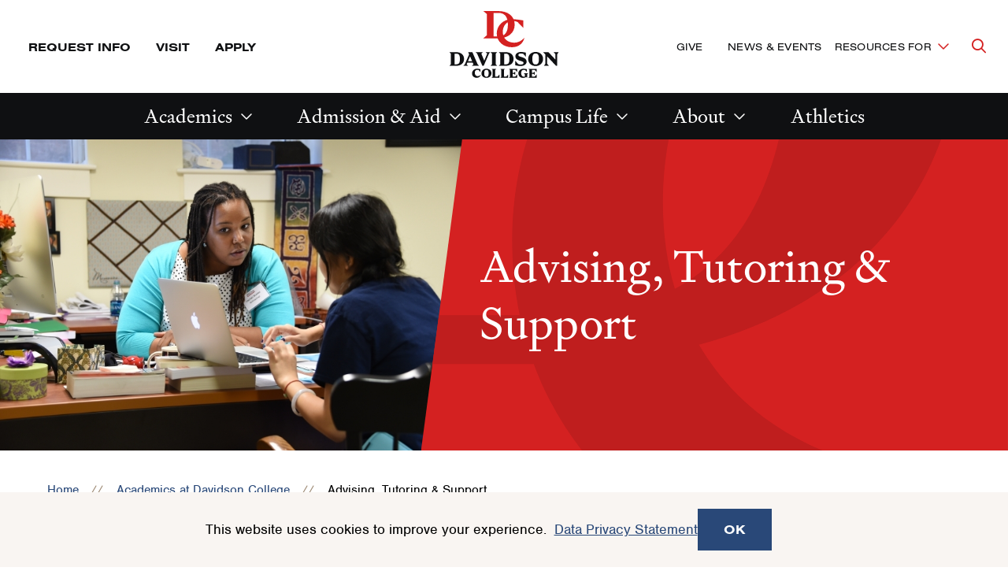

--- FILE ---
content_type: text/html; charset=UTF-8
request_url: https://www.davidson.edu/academics/advising-tutoring-support
body_size: 16192
content:
<!DOCTYPE html>
<html lang="en" dir="ltr" prefix="og: https://ogp.me/ns#">
  <head>
    <meta charset="utf-8" />
<meta name="description" content="Davidson students’ support teams include study abroad advisers, career counselors, and peer tutors. All students start their journey with a Holistic Adviser." />
<link rel="canonical" href="https://www.davidson.edu/academics/advising-tutoring-support" />
<link rel="image_src" href="https://www.davidson.edu/sites/default/files/styles/max_1300x1300/public/2019-01/bowles-anthro-advising.jpg?itok=IsHclV3H" />
<meta property="og:site_name" content="Davidson" />
<meta property="og:url" content="https://www.davidson.edu/academics/advising-tutoring-support" />
<meta property="og:title" content="Advising, Tutoring &amp; Support" />
<meta property="og:description" content="Davidson students’ support teams include study abroad advisers, career counselors, and peer tutors. All students start their journey with a Holistic Adviser." />
<meta property="og:image" content="https://www.davidson.edu/sites/default/files/styles/big_16x9/public/2019-01/bowles-anthro-advising.jpg?h=92b83984&amp;itok=AcN6Z20a" />
<meta property="og:image:type" content="image/jpeg" />
<meta property="og:updated_time" content="Wed, 09/18/2024 - 17:04" />
<meta name="twitter:card" content="summary_large_image" />
<meta name="twitter:title" content="Advising, Tutoring &amp; Support" />
<meta name="twitter:site" content="@DavidsonCollege" />
<meta name="twitter:description" content="Davidson students’ support teams include study abroad advisers, career counselors, and peer tutors. All students start their journey with a Holistic Adviser." />
<meta name="twitter:creator" content="@DavidsonCollege" />
<meta name="twitter:image" content="https://www.davidson.edu/sites/default/files/styles/big_16x9/public/2019-01/bowles-anthro-advising.jpg?h=92b83984&amp;itok=AcN6Z20a" />
<meta name="Generator" content="Drupal 10 (https://www.drupal.org)" />
<meta name="MobileOptimized" content="width" />
<meta name="HandheldFriendly" content="true" />
<meta name="viewport" content="width=device-width, initial-scale=1.0" />

    <title>Advising, Tutoring &amp; Support | Davidson</title>
    <link rel="stylesheet" media="all" href="/sites/default/files/css/css_edE5yyR3f3ZSlUj9XO-32vdnURWqEHKFXuWvbvETxtA.css?delta=0&amp;language=en&amp;theme=davidson_2024&amp;include=[base64]" />
<link rel="stylesheet" media="all" href="//use.typekit.net/aez0bxr.css" />
<link rel="stylesheet" media="all" href="/sites/default/files/css/css_Iobej9q-B-VT0i9XW7vMe2kciPyWMgV2mBx7gi3vWRo.css?delta=2&amp;language=en&amp;theme=davidson_2024&amp;include=[base64]" />

    <script type="application/json" data-drupal-selector="drupal-settings-json">{"path":{"baseUrl":"\/","pathPrefix":"","currentPath":"node\/7","currentPathIsAdmin":false,"isFront":false,"currentLanguage":"en"},"pluralDelimiter":"\u0003","suppressDeprecationErrors":true,"gtag":{"tagId":"","consentMode":false,"otherIds":[],"events":[],"additionalConfigInfo":[]},"ajaxPageState":{"libraries":"[base64]","theme":"davidson_2024","theme_token":null},"ajaxTrustedUrl":[],"gtm":{"tagId":null,"settings":{"data_layer":"dataLayer","include_classes":false,"allowlist_classes":"","blocklist_classes":"","include_environment":false,"environment_id":"","environment_token":""},"tagIds":["GTM-TNVJDTJ"]},"facebook_pixel":{"facebook_id":"452594295542829","events":[{"event":"ViewContent","data":"{\u0022content_name\u0022:\u0022Advising, Tutoring \u0026amp; Support\u0022,\u0022content_type\u0022:\u0022page\u0022,\u0022content_ids\u0022:[\u00227\u0022]}"}],"fb_disable_advanced":false,"eu_cookie_compliance":false,"donottrack":true},"eu_cookie_compliance":{"cookie_policy_version":"1.0.0","popup_enabled":true,"popup_agreed_enabled":false,"popup_hide_agreed":false,"popup_clicking_confirmation":false,"popup_scrolling_confirmation":false,"popup_html_info":"\u003Carticle class=\u0022cookie-compliance-popup global-padding global-padding--default gray--dark\u0022\u003E\n  \u003Cdiv role=\u0022alertdialog\u0022 aria-labelledby=\u0022popup-text\u0022  class=\u0022eu-cookie-compliance-banner eu-cookie-compliance-banner-info eu-cookie-compliance-banner--default\u0022\u003E\n    \u003Cdiv class=\u0022popup-content info eu-cookie-compliance-content\u0022\u003E\n      \u003Cdiv id=\u0022popup-text\u0022 class=\u0022eu-cookie-compliance-message\u0022\u003E\n        \u003Cdiv class=\u0022grid-container\u0022\u003E\n          \u003Cdiv class=\u0027grid-x grid-padding-x\u0027\u003E\n            \u003Cdiv class=\u0022cell initial-12 medium-7\u0022\u003E\n              \u003Cp\u003E\u003Cp\u003EThis website uses cookies to improve your experience.\u0026nbsp;\u0026nbsp;\u003Ca data-entity-substitution=\u0022canonical\u0022 data-entity-type=\u0022node\u0022 data-entity-uuid=\u0022b0e7d0a7-bc95-4263-a3a4-4789c9ab28dd\u0022 href=\u0022\/offices-and-services\/technology-innovation\/it-guidelines-policies\/data-privacy-statement\u0022 title=\u0022Data Privacy Statement\u0022\u003EData Privacy Statement\u003C\/a\u003E\u003C\/p\u003E\n\u003C\/p\u003E\n\n                          \u003C\/div\u003E\n            \u003Cdiv class=\u0022cell initial-12 medium-5\u0022\u003E\n              \n              \u003Cdiv id=\u0022popup-buttons\u0022 class=\u0022eu-cookie-compliance-buttons\u0022\u003E\n                \u003Cbutton type=\u0022button\u0022 class=\u0022agree-button eu-cookie-compliance-default-button\u0022\u003EOK\u003C\/button\u003E\n                              \u003C\/div\u003E\n            \u003C\/div\u003E\n          \u003C\/div\u003E\n        \u003C\/div\u003E\n      \u003C\/div\u003E\n    \u003C\/div\u003E\n  \u003C\/div\u003E\n\u003C\/article\u003E","use_mobile_message":false,"mobile_popup_html_info":"\u003Carticle class=\u0022cookie-compliance-popup global-padding global-padding--default gray--dark\u0022\u003E\n  \u003Cdiv role=\u0022alertdialog\u0022 aria-labelledby=\u0022popup-text\u0022  class=\u0022eu-cookie-compliance-banner eu-cookie-compliance-banner-info eu-cookie-compliance-banner--default\u0022\u003E\n    \u003Cdiv class=\u0022popup-content info eu-cookie-compliance-content\u0022\u003E\n      \u003Cdiv id=\u0022popup-text\u0022 class=\u0022eu-cookie-compliance-message\u0022\u003E\n        \u003Cdiv class=\u0022grid-container\u0022\u003E\n          \u003Cdiv class=\u0027grid-x grid-padding-x\u0027\u003E\n            \u003Cdiv class=\u0022cell initial-12 medium-7\u0022\u003E\n              \u003Cp\u003E\u003C\/p\u003E\n\n                          \u003C\/div\u003E\n            \u003Cdiv class=\u0022cell initial-12 medium-5\u0022\u003E\n              \n              \u003Cdiv id=\u0022popup-buttons\u0022 class=\u0022eu-cookie-compliance-buttons\u0022\u003E\n                \u003Cbutton type=\u0022button\u0022 class=\u0022agree-button eu-cookie-compliance-default-button\u0022\u003EOK\u003C\/button\u003E\n                              \u003C\/div\u003E\n            \u003C\/div\u003E\n          \u003C\/div\u003E\n        \u003C\/div\u003E\n      \u003C\/div\u003E\n    \u003C\/div\u003E\n  \u003C\/div\u003E\n\u003C\/article\u003E","mobile_breakpoint":768,"popup_html_agreed":false,"popup_use_bare_css":true,"popup_height":"auto","popup_width":"100%","popup_delay":1000,"popup_link":"\/offices-and-services\/technology-innovation\/it-guidelines-policies\/data-privacy-statement","popup_link_new_window":false,"popup_position":false,"fixed_top_position":true,"popup_language":"en","store_consent":false,"better_support_for_screen_readers":false,"cookie_name":"","reload_page":false,"domain":"","domain_all_sites":false,"popup_eu_only":false,"popup_eu_only_js":false,"cookie_lifetime":100,"cookie_session":0,"set_cookie_session_zero_on_disagree":0,"disagree_do_not_show_popup":false,"method":"default","automatic_cookies_removal":true,"allowed_cookies":"","withdraw_markup":"\u003Cbutton type=\u0022button\u0022 class=\u0022eu-cookie-withdraw-tab\u0022\u003EPrivacy settings\u003C\/button\u003E\n\u003Cdiv aria-labelledby=\u0022popup-text\u0022 class=\u0022eu-cookie-withdraw-banner\u0022\u003E\n  \u003Cdiv class=\u0022popup-content info eu-cookie-compliance-content\u0022\u003E\n    \u003Cdiv id=\u0022popup-text\u0022 class=\u0022eu-cookie-compliance-message\u0022 role=\u0022document\u0022\u003E\n      \u003Ch2\u003EWe use cookies on this site to enhance your user experience\u003C\/h2\u003E\n\u003Cp\u003EYou have given your consent for us to set cookies.\u003C\/p\u003E\n\n    \u003C\/div\u003E\n    \u003Cdiv id=\u0022popup-buttons\u0022 class=\u0022eu-cookie-compliance-buttons\u0022\u003E\n      \u003Cbutton type=\u0022button\u0022 class=\u0022eu-cookie-withdraw-button \u0022\u003EWithdraw consent\u003C\/button\u003E\n    \u003C\/div\u003E\n  \u003C\/div\u003E\n\u003C\/div\u003E","withdraw_enabled":false,"reload_options":0,"reload_routes_list":"","withdraw_button_on_info_popup":false,"cookie_categories":[],"cookie_categories_details":[],"enable_save_preferences_button":false,"cookie_value_disagreed":"0","cookie_value_agreed_show_thank_you":"1","cookie_value_agreed":"2","containing_element":"body","settings_tab_enabled":false,"olivero_primary_button_classes":"","olivero_secondary_button_classes":"","close_button_action":"close_banner","open_by_default":true,"modules_allow_popup":true,"hide_the_banner":false,"geoip_match":true,"unverified_scripts":[]},"ckeditor5Premium":{"isMediaInstalled":true},"user":{"uid":0,"permissionsHash":"77f4a2150de61577b34150a244e764dc747520770e9c1f133271f0b44c1f7dc6"}}</script>
<script src="/sites/default/files/js/js_GWlIzGrCTJnscTQiOOYVVfHGIu5JuKXnYqDKPsZ-zUM.js?scope=header&amp;delta=0&amp;language=en&amp;theme=davidson_2024&amp;include=eJxtyEEOgzAMRNELpbhC3CcakqkJNTGCtuL4zRbEZkb_ZfxK3r3G_tkPMhGZ22PeA78xub8L2y2rFdREucPwQuLYNK7loMk5g7qrMX6gom2u3WHGccYl-IaqFDUfYX9unj2p"></script>
<script src="/modules/contrib/google_tag/js/gtag.js?t9mzr8"></script>
<script src="/modules/contrib/google_tag/js/gtm.js?t9mzr8"></script>


          <!-- Slate production -->
      <script async="async" src="https://admission.davidson.edu/ping">/**/</script>
          <meta name="facebook-domain-verification" content="9udj8xgtkxmzb5q1r8oa04advyobfg" />

    <link rel="apple-touch-icon" sizes="180x180" href="/themes/custom/davidson_2024/assets/favicons/apple-touch-icon.png" id="favicon-apple">
    <link rel="icon" type="image/png" sizes="32x32" href="/themes/custom/davidson_2024/assets/favicons/favicon-32x32.png" id="favicon-large">
    <link rel="icon" type="image/png" sizes="16x16" href="/themes/custom/davidson_2024/assets/favicons/favicon-16x16.png" id="favicon-small">
    <link rel="manifest" href="/themes/custom/davidson_2024/assets/favicons/site.webmanifest" id="manifest">
    <link rel="shortcut icon" href="/themes/custom/davidson_2024/assets/favicons/favicon.ico" id="shortcut">
    <meta name="msapplication-TileColor" content="#da532c">
    <meta name="msapplication-TileImage" content="/themes/custom/davidson_2024/assets/favicons/mstile-150x150.png">
    <meta name="msapplication-config" content="/themes/custom/davidson_2024/assets/favicons/browserconfig.xml">
    <meta name="theme-color" content="#ffffff">

          <script src=https://sky.blackbaudcdn.net/static/og-web-loader/1/main.js data-envid="p-wmXDPU0kKEKPRe5w5w3iFQ" data-zone="usa"></script>
  </head>
  <body lang="en">
    <div class="skip-link">
      <a href="#main-menu" class="element-invisible element-focusable">Skip to main site navigation</a>
      <a href="#main-content" class="element-invisible element-focusable">Skip to main content</a>
    </div>
    <noscript><img src="https://www.facebook.com/tr?id=452594295542829&amp;ev=PageView&amp;noscript=1" alt="" height="1" width="1" /></noscript><noscript><iframe src="https://www.googletagmanager.com/ns.html?id=GTM-TNVJDTJ"
                  height="0" width="0" style="display:none;visibility:hidden"></iframe></noscript>

      <div class="dialog-off-canvas-main-canvas" data-off-canvas-main-canvas>
    


<div class="page suppress-top-sidebar-nav page--page">

  <div class="views-element-container" id="block-davidson-2024-views-block-emergency-notifications-block-1-2">
  
    
      <div>
</div>

  </div>



      <div id="block-davidson-2024-messages-2" class="system-region">
  <div class="grid-container">
    <div class="system-messages">
      <div data-drupal-messages-fallback class="hidden"></div>
    </div>
  </div>
</div>


  
  

<header class="site-header site-header--primary">

      <div class="skip-link">
      <a href="#main-menu" class="visually-hidden element-focusable">Skip to main site navigation</a>
      <a href="#main-content" class="visually-hidden element-focusable">Skip to main content</a>
    </div>
  
  <div class='site-header__sticky-container'>
    <div class="grid-container">
      
<div class="site-search" id="site-search__wrapper">

    
<button
  type="button"
  class=" site-search__toggle button-toggle"
  data-button-open-text="Open the search panel"
  data-button-close-text="Close the search panel"
  data-button-enable-at="0"
  data-button-disable-at="-1 "
  data-button-open-class="search-panel-open"
  data-button-open-class-element=""
  aria-live="polite"
  aria-label=""
  id="site-search--button-toggle"
  aria-controls="search-block-form"
    data-toggle-type="accordion"
  aria-expanded="true"      
>
    <span class="show-for-sr">Open the search panel</span></button>
  <div class="search-form search-block-form">

    <form method="get" action="/search">
      <label for="site-search__keywords" class="show-for-sr">Site search keywords</label>
      <div class="site-search__inputs">
        <input type="text" name="keys" id="site-search__keywords" placeholder="Search Davidson.edu"><button>Search</button>
      </div>
    </form>
  </div>
</div>
      <a class="site-header__logo--mobile" href="/">
        <span class="show-for-sr">Visit the homepage</span>
        <svg fill="none" viewBox="0 0 128 28" xmlns="http://www.w3.org/2000/svg"><path d="m30.0394 20.4434c-2.2367 2.452-4.7565 3.678-7.4745 3.678-4.7565 0-8.3804-2.9794-8.3804-7.9831 0-4.7186 3.086-8.13996 7.1771-8.13996 1.0193 0 2.2084.22809 3.624.7698l4.1902 4.43346h.0142v-5.5739c-3.3975-.58448-6.7525-.92661-8.3663-.92661-6.4694 0-11.04179 4.96091-11.04179 10.54911 0 6.2154 4.86969 10.2497 11.01349 10.2497 4.8556 0 8.0973-2.6087 9.2581-7.028zm-22.62157-.9979v-17.37746h3.68057c4.1619 0 6.8375 2.50897 6.8375 8.68166 0 6.1726-2.6756 8.6958-6.8375 8.6958zm15.47267-8.6816c0-6.3437-4.9688-10.107162-12.1177-10.107162h-10.7728v.014256l2.60473 2.252376v15.68113l-2.60473 2.2523v.0143h10.7728c7.1489 0 12.1036-3.7635 12.1177-10.1072z" fill="#d42121" class="red"/><g fill="#000" class="black"><path d="m43.3744.670898h-5.5634l1.2458 1.197462v9.02374l-1.2458 1.1975h5.5634c3.9637 0 6.6251-2.12409 6.6251-5.71648 0-3.5924-2.6614-5.702222-6.6251-5.702222zm.1133 10.164202h-1.2458v-8.90971h1.2458c2.1658 0 3.1143.95512 3.1143 4.46198 0 3.50687-.9485 4.44773-3.1143 4.44773z"/><path d="m101.542 8.62566c0-1.63939-.962-2.89388-3.468-3.64942l-1.7978-.55597c-1.175-.35638-1.5006-.75554-1.5006-1.35427 0-.74129.4813-1.29726 1.9536-1.29726.6653 0 1.2882.08554 2.0951.34214l2.1097 2.48046v-3.52112c-1.6992-.399153-2.9874-.57022-3.9076-.57022-3.1851 0-4.7564 1.69641-4.7564 3.63516 0 1.59662 1.0051 2.85111 3.355 3.56389l1.7129.52745c1.2316.37065 1.6421.79831 1.6421 1.39705 0 .88385-.8211 1.36855-2.4207 1.36855-.6795 0-1.3307-.1283-1.996-.3992l-2.449-2.83683v3.83473c1.6279.3992 3.0577.67 4.2893.67 3.3691 0 5.1384-1.7106 5.1384-3.63514z"/><path d="m65.0897 12.0896h1.1184l4.3459-10.22124.906-1.197462h-3.7372l1.359 1.197462-2.4349 5.93031-2.449-5.93031 1.359-1.197462h-6.0589l1.2458 1.197462z"/><path d="m78.5947 12.0896h5.5634c3.9637 0 6.6251-2.12409 6.6251-5.71648 0-3.5924-2.6614-5.702222-6.6251-5.702222h-5.5634l1.2458 1.197462v9.02374zm4.4309-10.16421h1.2457c2.1659 0 3.1144.95512 3.1144 4.44773 0 3.4926-.9485 4.44768-3.1144 4.44768h-1.2457z"/><path d="m71.6865 12.0896h5.6766l-1.2457-1.1975v-9.02374l1.2457-1.197462h-5.6766l1.2458 1.197462v9.02374z"/><path d="m56.3838 12.0896h6.0588l-1.2458-1.1975-4.3459-10.221202h-3.4541l.7786 1.824712-3.5674 8.39649-1.2457 1.1975h4.0911l-1.359-1.1975.5946-1.41128h4.4875l.5804 1.41128zm-3.1852-3.83475 1.7271-4.1056 1.7129 4.11985h-3.44z"/><path d="m108.96.5c-3.341 0-6.13 2.25238-6.13 5.88754s2.789 5.88756 6.13 5.88756 6.129-2.2524 6.129-5.88756-2.774-5.88754-6.129-5.88754zm0 10.4778c-1.713 0-2.732-.9551-2.732-4.59026s1.019-4.59029 2.732-4.59029 2.732.95513 2.732 4.59029-1.019 4.59026-2.732 4.59026z"/><path d="m123.753.670898 1.529 1.653642v4.53326l-5.733-6.186902h-4.361l1.812 1.967262v7.81204l-1.245 1.6536h4.247l-1.529-1.6536v-6.22967l7.276 7.86907h1.005v-9.76506l1.246-1.653642z"/><path d="m110.927 17.1647v8.9098l-1.302 1.2544h10.433v-4.3194l-2.534 2.9509h-3.298v-3.7064h1.614l1.727 1.4398v-4.2482l-1.727 1.4398h-1.614v-3.5924h3.496l2.35 2.7228v-4.1198h-10.433z"/><path d="m105.01 22.7246v3.1504c-.325.0856-.651.1283-.948.1283-2.123 0-3.723-1.3685-3.723-4.69 0-2.509 1.231-4.1912 3.199-4.1912.524 0 1.161.0998 1.897.3279l2.251 2.5945v-3.6922c-1.741-.4419-3.157-.6272-4.473-.6272-3.497 0-6.3707 2.5803-6.3707 5.8875 0 3.6352 2.7321 5.8733 5.7897 5.8733 1.628 0 2.86-.2993 4.134-1.1547l1.302 1.0977h.014v-4.7186l1.303-1.1975h-5.663z"/><path d="m45.3847 25.2621c-2.2509 0-3.7373-1.5682-3.7373-4.291 0-2.5089 1.3024-3.849 3.2276-3.849.4389 0 .991.0998 1.6563.3137l2.265 2.6087v-3.6922c-1.7695-.4419-3.1851-.6272-4.3459-.6272-3.44 0-6.3278 2.5803-6.3278 5.9588 0 3.6209 2.7887 5.802 5.8748 5.802 2.7038 0 4.8414-1.7534 5.3793-4.2909-1.0051 1.2402-2.3924 2.0671-3.992 2.0671z"/><path d="m56.4123 15.7251c-3.3692 0-6.2995 2.2524-6.2995 5.8733s2.9303 5.8875 6.2995 5.8875c3.3691 0 6.2995-2.2524 6.2995-5.8875 0-3.6352-2.9304-5.8733-6.2995-5.8733zm0 10.3638c-1.7129 0-2.7888-.9551-2.7888-4.4763 0-3.5211 1.0759-4.4762 2.7888-4.4762s2.7887.9551 2.7887 4.4762c0 3.5212-1.0758 4.4763-2.7887 4.4763z"/><path d="m67.5529 25.9462v-8.7957l1.3024-1.2545h-5.889l1.3024 1.2545v8.9097l-1.3024 1.2545h10.0367v-4.3194l-2.5339 2.9509z"/><path d="m78.5666 25.9462v-8.7957l1.3023-1.2545h-5.9031l1.3024 1.2545v8.9097l-1.3024 1.2545h10.0367v-4.3194l-2.5339 2.9509z"/><path d="m86.2677 17.1647v8.9098l-1.3024 1.2544h10.4331v-4.3194l-2.5481 2.9509h-3.2984v-3.7064h1.6138l1.7271 1.4398v-4.2482l-1.7271 1.4256h-1.6138v-3.5924h3.4966l2.3499 2.7228v-4.1056h-10.4331z"/></g></svg>      </a>

      
<button
  type="button"
  class=" mobile-menu-button button-toggle"
  data-button-open-text="click to open the main menu"
  data-button-close-text="click to close the main menu"
  data-button-enable-at="0"
  data-button-disable-at="1024 "
  data-button-open-class="mobile-menu-open"
  data-button-open-class-element=""
  aria-live="polite"
  aria-label=""
  id="header-menus--button-toggle"
  aria-controls="header-menus"
    data-toggle-type="menu"
  aria-expanded="true"  aria-haspopup="true"    
>
    <span class="show-for-sr">click to open the main menu</span></button>

      <div id="header-menus" aria-labelledby="header-menus--button-toggle" class="site-header__main">
        <div class="site-header__top">
          <div class="site-header__top--wrap">
            <div class="site-header__top--first-child">
              


<nav id="utility-menu" class="utility-menu" aria-label="Utility">
      <ul class="menu">
              <li><a href="https://admission.davidson.edu/register/requestinfo">Request Info</a></li>
              <li><a href="/admission-and-financial-aid/visit">Visit</a></li>
              <li><a href="/admission-and-financial-aid/apply">Apply</a></li>
          </ul>
  
</nav>


            </div>
            <a class="site-header__logo--desktop" href="/">
              <span class="show-for-sr">Visit the homepage</span>
              <svg fill="none" viewBox="0 0 141 86" xmlns="http://www.w3.org/2000/svg" xmlns:xlink="http://www.w3.org/1999/xlink"><clipPath id="a"><path d="m.5 0h140v86h-140z"/></clipPath><g clip-path="url(#a)"><path d="m96.7118 34.2993c-3.9132 4.2664-8.3325 6.3828-13.0891 6.3828-8.3326 0-14.7085-5.1734-14.7085-13.8406 0-8.1633 5.4313-14.1094 12.5832-14.1094 1.7879 0 3.8795.4032 6.3421 1.3438l7.3542 7.6929h.0338v-9.7085c-5.9711-1.0079-11.841-1.6125-14.641-1.6125-11.3349 0-19.3638 8.6-19.3638 18.275 0 10.75 8.5349 17.771 19.3301 17.771 8.4674.0336 14.1349-4.5015 16.159-12.1945z" fill="#d42121" class="red"/><path d="m57.0734 32.5859v-30.13356h6.4434c7.2868 0 11.9759 4.3336 11.9759 15.04996 0 10.7165-4.6891 15.05-11.9759 15.05h-6.4434zm27.0892-15.0836c0-10.98511-8.7036-17.5023-21.253-17.5023h-18.8578v.0335938l4.5879 3.8968762v27.17733l-4.5879 3.8969v.0336h18.8578c12.5494 0 21.253-6.5172 21.253-17.536z" fill="#d42121" class="red"/><g fill="#0f1012" class="black"><path d="m9.13614 52.8428h-8.63614l1.92289 1.8476v13.8407l-1.92289 1.8476h8.63614c6.17346 0 10.28916-3.2586 10.28916-8.768 0-5.5093-4.1494-8.7679-10.28916-8.7679zm.16868 15.6211h-1.92289v-13.6727h1.92289c3.37348 0 4.82408 1.4781 4.82408 6.8531 0 5.3414-1.4506 6.8196-4.82408 6.8196z"/><path d="m99.4446 65.0712c0-2.5195-1.4843-4.4344-5.3976-5.6102l-2.8-.8398c-1.8216-.5375-2.3277-1.1422-2.3277-2.0828 0-1.1422.7422-1.9821 3.0362-1.9821 1.0458 0 2.0241.1344 3.2723.5375l3.2723 3.7961v-5.4086c-2.6314-.6046-4.6217-.8734-6.0723-.8734-4.9591 0-7.388 2.5867-7.388 5.5766 0 2.4523 1.5518 4.3672 5.2289 5.4758l2.6651.8062c1.8891.5711 2.5638 1.243 2.5638 2.15 0 1.3438-1.2819 2.1164-3.7445 2.1164-1.0458 0-2.0579-.2016-3.1037-.6047l-3.812-4.3672v5.8789c2.5301.6047 4.7566 1.0414 6.6458 1.0414 5.1952-.0336 7.9614-2.6539 7.9614-5.6101z"/><path d="m42.8374 70.3787h1.7204l6.747-15.6883 1.4169-1.8476h-5.8024l2.1253 1.8476-3.7783 9.1039-3.7783-9.1039 2.1253-1.8476h-9.4458l1.9229 1.8476z"/><path d="m63.8203 70.3787h8.6362c6.1735 0 10.2891-3.2586 10.2891-8.768 0-5.5093-4.1156-8.7679-10.2891-8.7679h-8.6362l1.9229 1.8476v13.8407zm6.8482-15.5875h1.9229c3.3735 0 4.8241 1.4781 4.8241 6.8531s-1.4506 6.8532-4.8241 6.8532h-1.9229z"/><path d="m53.0928 70.3787h8.8048l-1.9229-1.8476v-13.8407l1.9229-1.8476h-8.8048l1.9229 1.8476v13.8407z"/><path d="m29.3094 70.3787h9.4121l-1.9229-1.8476-6.747-15.6883h-5.3639l1.2145 2.8218-5.5325 12.8665-1.9229 1.8476h6.3421l-2.1253-1.8476.9109-2.15h6.9494l.9108 2.15zm-4.9253-5.8789 2.6988-6.3156 2.6651 6.3156z"/><path d="m103.054 75.5522v8.9024l-1.316 1.243h10.526v-4.3l-2.564 2.9562h-3.34v-3.6953h1.619l1.755 1.4445v-4.2328l-1.755 1.4446h-1.619v-3.5946h3.508l2.362 2.7211v-4.0648h-10.525z"/><path d="m97.0834 81.0955v3.1578c-.3374.0672-.641.1344-.9446.1344-2.1253 0-3.7446-1.3773-3.7446-4.6695 0-2.5196 1.2482-4.1657 3.2386-4.1657.5397 0 1.1807.1008 1.9229.336l2.2602 2.5867v-3.6953c-1.7542-.4367-3.1711-.6383-4.5205-.6383-3.5084 0-6.4433 2.5867-6.4433 5.8789 0 3.6281 2.7662 5.8789 5.8361 5.8789 1.653 0 2.9012-.3023 4.1831-1.1422l1.3157 1.1086v-4.7031l1.316-1.2094h-5.7353z"/><path d="m110.948 52.5742c-5.195 0-9.513 3.4602-9.513 9.0367 0 5.5766 4.318 9.0368 9.513 9.0368s9.514-3.4602 9.514-9.0368c0-5.5765-4.319-9.0367-9.514-9.0367zm0 16.0914c-2.665 0-4.25-1.4781-4.25-7.0547 0-5.5765 1.585-7.0547 4.25-7.0547s4.251 1.4782 4.251 7.0547c0 5.5766-1.586 7.0547-4.251 7.0547z"/><path d="m133.888 52.8428 2.361 2.5531v6.9539l-8.906-9.507h-6.747l2.834 3.0234v11.993l-1.923 2.5531h6.612l-2.361-2.5531v-9.5406l11.301 12.0937h1.552v-14.9828l1.923-2.5531h-6.646z"/><path d="m36.9 83.6485c-2.2602 0-3.7783-1.5453-3.7783-4.3 0-2.5195 1.3157-3.8297 3.2723-3.8297.4386 0 1.0121.1008 1.6868.3024l2.2939 2.6203v-3.6953c-1.7879-.4367-3.2048-.6383-4.3855-.6383-3.4747 0-6.3759 2.5867-6.3759 5.9461 0 3.6281 2.8 5.7781 5.9373 5.7781 2.7326 0 4.8916-1.7468 5.4314-4.3-1.0796 1.2766-2.4627 2.1164-4.082 2.1164z"/><path d="m48.0326 74.1079c-3.4072 0-6.3759 2.2508-6.3759 5.8789s2.9687 5.8789 6.3759 5.8789c3.4073 0 6.3759-2.2508 6.3759-5.8789s-2.9686-5.8789-6.3759-5.8789zm0 10.3469c-1.7204 0-2.8-.9742-2.8-4.468 0-3.4937 1.0796-4.468 2.8-4.468 1.7205 0 2.8.9743 2.8 4.468 0 3.5274-1.0795 4.468-2.8 4.468z"/><path d="m59.2662 84.3205v-8.768l1.3157-1.2429h-5.9374l1.3157 1.2429v8.9024l-1.3157 1.243h10.1205v-4.3l-2.5638 2.9562h-2.935z"/><path d="m70.399 84.3205v-8.768l1.3157-1.2429h-5.9374l1.3157 1.2429v8.9024l-1.3157 1.243h10.1205v-4.3l-2.5638 2.9562h-2.935z"/><path d="m78.158 75.5522v8.9024l-1.3157 1.243h10.5253v-4.3l-2.5638 2.9562h-3.3398v-3.6953h1.6193l1.7542 1.4445v-4.2328l-1.7542 1.4446h-1.6193v-3.5946h3.5084l2.3615 2.7211v-4.0648h-10.5253z"/></g></g></svg>            </a>
            <div class="site-header__top--last-child">
              


<nav id="important-menu" class="important-menu" aria-label="Make a Difference (Main Navigation)">
      <ul class="menu">
              <li><a href="/giving">Give</a></li>
              <li><a href="/news-events">News &amp; Events</a></li>
          </ul>
  
</nav>



<nav
  id="audience-menu"
  class="audience-menu accessible-menu"
  data-menu-open-text="Toggle the Resources For menu"
  data-menu-close-text="Dismiss the Resources For menu"
  aria-live="polite"
  aria-label="Audience"
>
  <ul class="menu">
    <li class="menu-item--expanded">
      <span class="">Resources For</span>
      <ul class="menu" id="toggle-the-resources-for-menu--ul" aria-labelledby="toggle-the-resources-for-menu--button">
            <li ><a href="/alumni-and-families">Alumni</a></li >
      <li ><a href="/new-students">New Students</a></li >
      <li ><a href="/current-students">Current Students</a></li >
      <li ><a href="/parents-families">Parents &amp; Families</a></li >
      <li ><a href="/faculty-staff">Faculty &amp; Staff</a></li >
      <li ><a href="/about/maps-and-directions/resources-campus-visitors-community">Visitors &amp; Community</a></li >
      <li ><a href="/admission-and-financial-aid/counselor-resources">School Counselors</a></li >
  
      </ul>
    </li>
  </ul>
</nav>



            </div>
          </div>
        </div>
        <div class="site-header__bottom">
          


  <nav id="main-menu"
       class="main-menu accessible-menu"
       data-menu-open-text="Open the %s menu"
       data-menu-close-text="Close the %s menu"
       data-menu-label="%s submenu"
       data-menu-link-text="%s Overview"
       aria-live="polite"
       aria-label="Primary">
    <ul class="menu">
      

  <li class="menu-item--expanded">
    <a href="/academics">Academics</a>
    <ul class="menu" id="block-davidson-2024-academicsmainnavigation-submenu--ul" aria-labelledby="block-davidson-2024-academicsmainnavigation-submenu--button">
      <li>  <a href="/academics" class="repeat-link">Academics</a>
</li>
      <li>
        <ul class="menu">
              <li><a href="/majors-minors-programs">Majors &amp; Minors</a></li>
      <li><a href="/academics/research-opportunities">Research Opportunities</a></li>
      <li><a href="/catalyst">Experiential Learning</a></li>
      <li><a href="/academics/study-abroad">Study Abroad</a></li>
      <li><a href="/career-outcomes-networking">Career Outcomes &amp; Networking</a></li>
      <li><a href="/academics/advising-tutoring-support">Advising &amp; Support</a></li>
      <li><a href="/academic-departments">Academic Departments</a></li>
      <li><a href="/arts">Arts</a></li>
  
        </ul>
      </li>
      <article class="promo-block text-margin-reset">
      <figure class="aspect-ratio-frame" style="--aspect-ratio: 219/230 ">
        <img loading="eager" src="/sites/default/files/styles/230x219_mega_menu/public/2025-08/first-day-of-classes_1.jpg?h=c3635fa2&amp;itok=ERofGG9d" width="230" height="219" alt="Students gather on the first day of class in the Lilly Gallery Interim Library 2025" />



    </figure>
    <div class="promo-block__text">
    <p class="h3"><a href="/library">Library</a></p>
      </div>
</article>

    </ul>
  </li>


  <li class="menu-item--expanded">
    <a href="/admission-and-financial-aid">Admission &amp; Aid</a>
    <ul class="menu" id="block-davidson-2024-admissionmainnavigation-submenu--ul" aria-labelledby="block-davidson-2024-admissionmainnavigation-submenu--button">
      <li>  <a href="/admission-and-financial-aid" class="repeat-link">Admission &amp; Aid</a>
</li>
      <li>
        <ul class="menu">
              <li><a href="/admission-and-financial-aid/apply">Apply</a></li>
      <li><a href="/admission-and-financial-aid/visit">Visit</a></li>
      <li><a href="/admission-and-financial-aid/access-belonging">Access &amp; Belonging</a></li>
      <li><a href="/campus-life/explore-davidson">Explore</a></li>
      <li><a href="/admission-and-financial-aid/financial-aid">Financial Aid</a></li>
      <li><a href="/admission-and-financial-aid/cost-attendance">Cost of Attendance</a></li>
      <li><a href="/admission-and-financial-aid/en-espanol">En Español </a></li>
  
        </ul>
      </li>
      <article class="promo-block text-margin-reset">
      <figure class="aspect-ratio-frame" style="--aspect-ratio: 219/230 ">
        <img loading="eager" src="/sites/default/files/styles/230x219_mega_menu/public/2022-01/Fall_Campus_Scenes_05.jpg?h=8bc21323&amp;itok=Los2ztaM" width="230" height="219" alt="Student on Bench Studying on Laptop Computer Surrounded by Fall Foliage" />



    </figure>
    <div class="promo-block__text">
    <p class="h3"><a href="/admission-and-financial-aid/apply">Apply</a></p>
          <p>Start your Davidson journey today.</p>
      </div>
</article>

    </ul>
  </li>


  <li class="menu-item--expanded">
    <a href="/campus-life">Campus Life</a>
    <ul class="menu" id="block-davidson-2024-campuslifemainnavigation-submenu--ul" aria-labelledby="block-davidson-2024-campuslifemainnavigation-submenu--button">
      <li>  <a href="/campus-life" class="repeat-link">Campus Life</a>
</li>
      <li>
        <ul class="menu">
              <li><a href="/campus-life/campus-and-surroundings">Our Campus &amp; Surroundings</a></li>
      <li><a href="/about/mission-and-values/honor-code">Honor Code</a></li>
      <li><a href="/campus-life/housing-dining">Housing &amp; Dining</a></li>
      <li><a href="/offices-and-services/center-student-diversity-and-inclusion">Diversity &amp; Inclusion</a></li>
      <li><a href="/campus-life/get-involved">Get Involved</a></li>
      <li><a href="/campus-life/health-wellness">Health &amp; Wellness</a></li>
      <li><a href="/campus-life/financial-wellness">Financial Wellness</a></li>
      <li><a href="/campus-life/international-student-experience">International Student Experience</a></li>
  
        </ul>
      </li>
      <article class="promo-block text-margin-reset">
      <figure class="aspect-ratio-frame" style="--aspect-ratio: 219/230 ">
        <img loading="eager" src="/sites/default/files/styles/230x219_mega_menu/public/2020-04/cba6e207-be14-4391-812d-ed6f1a69efff.jpg?h=10d202d3&amp;itok=U6itYB8l" width="230" height="219" alt="Music and theatre performance at Davidson College" />



    </figure>
    <div class="promo-block__text">
    <p class="h3"><a href="/arts">The Arts Inspire at Davidson</a></p>
      </div>
</article>

    </ul>
  </li>


  <li class="menu-item--expanded">
    <a href="/about">About</a>
    <ul class="menu" id="block-davidson-2024-aboutmainnavigation-submenu--ul" aria-labelledby="block-davidson-2024-aboutmainnavigation-submenu--button">
      <li>  <a href="/about" class="repeat-link">About</a>
</li>
      <li>
        <ul class="menu">
              <li><a href="/about/fast-facts">Fast Facts</a></li>
      <li><a href="/about/mission-and-values">Mission &amp; Values</a></li>
      <li><a href="/about/college-leadership">College Leadership</a></li>
      <li><a href="/about/traditions-history">History &amp; Traditions</a></li>
      <li><a href="/about/race-slavery-and-reconciliation">Race &amp; Reconciliation</a></li>
      <li><a href="/offices-and-services">Offices &amp; Services</a></li>
      <li><a href="/about/maps-and-directions">Maps &amp; Directions</a></li>
      <li><a href="/about/contact-us">Contact Us</a></li>
  
        </ul>
      </li>
      <article class="promo-block text-margin-reset">
      <figure class="aspect-ratio-frame" style="--aspect-ratio: 219/230 ">
        <img loading="eager" src="/sites/default/files/styles/230x219_mega_menu/public/2024-10/phi-eu-debate_0019_0.jpg?h=a3d5e0a9&amp;itok=Z9yrQ8c_" width="230" height="219" alt="A student speaking from the balcony at the Phi Eu Debate" />



    </figure>
    <div class="promo-block__text">
    <p class="h3"><a href="/institute-public-good">The Institute for Public Good</a></p>
      </div>
</article>

    </ul>
  </li>


    <li><a href="/node/15796">Athletics</a></li>

    </ul>
  </nav>

                  </div>
      </div>
    </div>
  </div>
</header>

  <div class="page-wrapper">
    <main id="main-content" class="main-content">
      
      <div id="block-davidson-2024-messages" class="system-region">
  <div class="grid-container">
    <div class="system-messages">
      <div data-drupal-messages-fallback class="hidden"></div>
    </div>
  </div>
</div>
<div id="block-davidson-2024-content">
  
    
      


<article>
  
  

<section class="super-title-area">
  <div class="super-title__title  super-title__grid">
          <figure>
          <img loading="lazy" src="/sites/default/files/styles/786x525/public/2019-01/bowles-anthro-advising.jpg?h=92b83984&amp;itok=U1GG3P0o" width="786" height="525" alt="Prof. Bowles Anthropology Dept Student Advising" />



      </figure>
        <div class="super-title__text">
      <h1><span>Advising, Tutoring &amp; Support</span>
</h1>
    </div>
  </div>
      <div class="grid-container global-spacing--5x">
        <ol class="breadcrumbs">
    <li>
      <a href="/">Home</a>
    </li>
                        <li>
                      <a href="/academics">Academics at Davidson College</a>
                  </li>
                              <li>
                      Advising, Tutoring &amp; Support
                  </li>
            </ol>


    </div>
  </section>

  

<section class="feature-component feature--transparent">
  <div class="grid-container">
    <div class="grid-x grid-margin-x">
      <div class="cell medium-8">
        <div class="featured-section-heading text-margin-reset">
          
          <div class="wysiwyg">
            <p class="intro">The Davidson experience combines academic rigor with a distinctively supportive community.</p>
<p>Davidson students’ support teams include <span>holistic advising, </span>study abroad advisers, career counselors, peer academic counselors and peer tutors. These mentors help <span>students thoughtfully reflect on their individual educational, professional and personal goals and help develop plans to reach those goals.</span></p>
<p><span>In keeping with the college's </span><a href="/about/mission-and-values/statement-purpose" data-entity-type="node" data-entity-uuid="90aa900c-4184-44d9-bfb0-7f1210966f07" data-entity-substitution="canonical" title="Statement of Purpose"><strong>Statement of Purpose</strong></a><span>, advisors assist students in developing humane instincts and disciplined and creative minds for lives of leadership and service.</span></p>

          </div>
        </div>
      </div>
      <aside class="cell medium-4 oho-animate-sequence text-margin-reset ">
        <div class="button-set">
                  

<article>
            <figure class="aspect-ratio-frame offset-border oho-animate" style="--aspect-ratio: 2/3">
            <picture>
                  <source srcset="/sites/default/files/styles/medium_4x3/public/2019-03/DSC_7403.JPG?h=84b1d1ed&amp;itok=17yP2xVr 1x, /sites/default/files/styles/big_4/public/2019-03/DSC_7403.JPG.jpg?h=84b1d1ed&amp;itok=vywphTKG 2x" type="image/jpeg" width="850" height="638"/>
              <source srcset="/sites/default/files/styles/small_4x3/public/2019-03/DSC_7403.JPG.jpg?h=84b1d1ed&amp;itok=unpQwto9 1x, /sites/default/files/styles/medium_4x3/public/2019-03/DSC_7403.JPG?h=84b1d1ed&amp;itok=17yP2xVr 2x" type="image/jpeg" width="340" height="255"/>
                  <img loading="eager" width="340" height="255" src="/sites/default/files/styles/small_4x3/public/2019-03/DSC_7403.JPG.jpg?h=84b1d1ed&amp;itok=unpQwto9" alt="Advisor Talks to Student" />

  </picture>



      </figure>
        </article>

        </div>
      </aside>
    </div>
  </div>
</section>


<section class="feature-component feature--transparent editorial--aside-left">
  <div class="grid-container">
    <div class="grid-x grid-margin-x">
      <div class="cell medium-8">
        <div class="featured-section-heading text-margin-reset">
          <div class="headline-group"><span class="head">Holistic Advising</span>
</div>

          <div class="wysiwyg">
            <p>During your first two years, you are encouraged to explore your interests with the goal of declaring a major by the end of the second year. Your holistic adviser meets with you to develop a comprehensive plan beyond just your required courses—looking at internships, study abroad, summer experiences, and other academic and co-curricular opportunities.</p>
<p><a class="link--fancy" href="/offices-and-services/registrar/holistic-advising" data-entity-type="node" data-entity-uuid="38abde52-4902-4059-9d3a-c018dbd7005f" data-entity-substitution="canonical" title="Holistic Advising">Learn More About Holistic Advising</a></p>

          </div>
        </div>
      </div>
      <aside class="cell medium-4 oho-animate-sequence text-margin-reset ">
        <div class="button-set">
                  

<article>
            <figure class="aspect-ratio-frame offset-border oho-animate" style="--aspect-ratio: 2/3">
            <picture>
                  <source srcset="/sites/default/files/styles/medium_4x3/public/2019-03/DSC_0834.JPG?h=17e04461&amp;itok=xd6Y-huz 1x, /sites/default/files/styles/big_4/public/2019-03/DSC_0834.JPG.jpg?h=17e04461&amp;itok=TbstQedK 2x" type="image/jpeg" width="850" height="638"/>
              <source srcset="/sites/default/files/styles/small_4x3/public/2019-03/DSC_0834.JPG.jpg?h=17e04461&amp;itok=bjLZoOgK 1x, /sites/default/files/styles/medium_4x3/public/2019-03/DSC_0834.JPG?h=17e04461&amp;itok=xd6Y-huz 2x" type="image/jpeg" width="340" height="255"/>
                  <img loading="eager" width="340" height="255" src="/sites/default/files/styles/small_4x3/public/2019-03/DSC_0834.JPG.jpg?h=17e04461&amp;itok=bjLZoOgK" alt="Prof. Maiz-Pena advises student" />

  </picture>



      </figure>
        </article>

        </div>
      </aside>
    </div>
  </div>
</section>


<section class="feature-component feature--lake-blue">
  <div class="grid-container">
    <div class="grid-x grid-margin-x">
      <div class="cell medium-8">
        <div class="featured-section-heading text-margin-reset">
          <div class="headline-group"><span class="super">Pre-Major Support</span>
<span class="head">Advising Resources</span>
</div>

          <div class="wysiwyg">
            <p>Davidson has a wealth of resources available for your academic success. Your Holistic Adviser will work with you to explore courses in a variety of subjects and&nbsp;help you decide on a subject area to pursue for your major. Connect with the necessary academic support you may need, whether it's tutoring, writing support, or assistance with research and lab reports. We are here to assist you in your academic pursuits and growth.</p>

          </div>
        </div>
      </div>
      <aside class="cell medium-4 oho-animate-sequence text-margin-reset ">
        <div class="button-set">
          

<article class="link-lists--card oho-animate">
  <div class="text-margin-reset">
            <dl>
       
        
<dt>
      <a href="/offices-and-services/registrar/course-registration-and-webtree-overview">Course Registration</a>
  </dt>
<dd>
  </dd>
 
       
        
<dt>
      <a href="/offices-and-services/registrar/new-student-resources/first-year-course-selection-advice">First-Year Course Selection Advice</a>
  </dt>
<dd>
  </dd>
 
       
        
<dt>
      <a href="/offices-and-services/registrar/graduation-requirements">Graduation Requirements</a>
  </dt>
<dd>
  </dd>
 
       
        
<dt>
      <a href="/offices-and-services/registrar/transfer-credit/pre-college-credit">Transferring AP or IB Credits</a>
  </dt>
<dd>
  </dd>
 
       
        
<dt>
      <a href="/offices-and-services/registrar/holistic-advising">Academic Advising </a>
  </dt>
<dd>
  </dd>
 
       
    </dl>
  </div>
</article>

        </div>
      </aside>
    </div>
  </div>
</section>


<section class="feature-component feature--gray1">
  <div class="grid-container">
    <div class="grid-x grid-margin-x">
      <div class="cell medium-8">
        <div class="featured-section-heading text-margin-reset">
          <div class="headline-group"><span class="super">Elevating Learning</span>
<span class="head">Tutoring &amp; Academic Support</span>
</div>

          <div class="wysiwyg">
            <p>The John Crosland Jr. Center for Teaching and Learning (CTL) is a place where experts in technology, library sciences, and education work together under one roof to support the work of Davidson scholars—from first-year students to tenured professors. The CTL offer resources to help students succeed academically through peer tutoring and beyond.</p>
<p><a data-entity-substitution="canonical" data-entity-type="node" data-entity-uuid="c6fca214-8c65-4e47-b8ad-03ed28667601" href="/offices-and-services/center-teaching-and-learning" title="John Crosland Jr. Center for Teaching and Learning">Center for Teaching and Learning</a></p>

          </div>
        </div>
      </div>
      <aside class="cell medium-4 oho-animate-sequence text-margin-reset ">
        <div class="button-set">
          

<article class="link-lists--card oho-animate">
  <div class="text-margin-reset">
            <dl>
       
        
<dt>
      <a href="/offices-and-services/academic-access-disability-resources">Academic Access &amp; Disability Resources</a>
  </dt>
<dd>
  </dd>
 
       
        
<dt>
      <a href="/offices-and-services/academic-access-disability-resources/academic-access/peer-academic-coaching">Peer Academic Coaching</a>
  </dt>
<dd>
  </dd>
 
       
        
<dt>
      <a href="/offices-and-services/center-teaching-and-learning/student-resources/math-science-and-economics-center">Math, Science &amp; Economics Center</a>
  </dt>
<dd>
  </dd>
 
       
        
<dt>
      <a href="/offices-and-services/center-teaching-and-learning/student-resources/multilingual-student-support">Multilingual Student Support</a>
  </dt>
<dd>
  </dd>
 
       
        
<dt>
      <a href="/offices-and-services/center-teaching-and-learning/student-resources/writing-center">Writing Center</a>
  </dt>
<dd>
  </dd>
 
       
        
<dt>
      <a href="/offices-and-services/center-teaching-and-learning/student-resources/speaking-center">Speaking Center</a>
  </dt>
<dd>
  </dd>
 
       
    </dl>
  </div>
</article>

        </div>
      </aside>
    </div>
  </div>
</section>


<section class="feature-component feature--sandstone">
  <div class="grid-container">
    <div class="grid-x grid-margin-x">
      <div class="cell medium-8">
        <div class="featured-section-heading text-margin-reset">
          <div class="headline-group"><span class="super">Careers, Internships &amp; Education Abroad</span>
<span class="head"> Advising for Immersive Experiences</span>
</div>

          <div class="wysiwyg">
            <p>At Davidson we believe that having strong support from subject-matter experts is key to achieving success and securing unique and impactful opportunities outside of the classroom. Davidson's Betty and B. Frank Matthews II ’49 Center for Career Development (Matthews Center)&nbsp;offers in-house career advising&nbsp;and supports alumni&nbsp;mentoring through Davidson Connect, while the Office of Education Abroad&nbsp;has a team of advisers to help&nbsp;you explore your abroad options.</p>

          </div>
        </div>
      </div>
      <aside class="cell medium-4 oho-animate-sequence text-margin-reset ">
        <div class="button-set">
          

<article class="link-lists--card oho-animate">
  <div class="text-margin-reset">
            <dl>
       
        
<dt>
      <a href="/offices-and-services/matthews-center-career-development/key-programming/career-exploration-and-assessment">Career Exploration and Assessment</a>
  </dt>
<dd>
  </dd>
 
       
        
<dt>
      <a href="https://davidsonconnect.com/">Davidson Connect Alumni Mentoring</a>
  </dt>
<dd>
  </dd>
 
       
        
<dt>
      <a href="https://educationabroad.davidson.edu/index.cfm?FuseAction=StaffMain.Home">Education Abroad Advising</a>
  </dt>
<dd>
  </dd>
 
       
        
<dt>
      <a href="/catalyst">Experiential Learning</a>
  </dt>
<dd>
  </dd>
 
       
    </dl>
  </div>
</article>

        </div>
      </aside>
    </div>
  </div>
</section>


  <div class="slab">
    <div class="slab__wrapper">
        
        </div>
  </div>
</article>

  </div>


    </main>
  </div>

  
<footer class="site-footer">
	<div class="grid-container">
		<div class="grid-x grid-margin-x">
			<div class="cell medium-4">
				<a class="site-footer__logo" href="/">
          <span class="show-for-sr">Visit the homepage</span>
          <svg fill="none" viewBox="0 0 141 86" xmlns="http://www.w3.org/2000/svg" xmlns:xlink="http://www.w3.org/1999/xlink"><clipPath id="a"><path d="m.5 0h140v86h-140z"/></clipPath><g clip-path="url(#a)"><path d="m96.7118 34.2993c-3.9132 4.2664-8.3325 6.3828-13.0891 6.3828-8.3326 0-14.7085-5.1734-14.7085-13.8406 0-8.1633 5.4313-14.1094 12.5832-14.1094 1.7879 0 3.8795.4032 6.3421 1.3438l7.3542 7.6929h.0338v-9.7085c-5.9711-1.0079-11.841-1.6125-14.641-1.6125-11.3349 0-19.3638 8.6-19.3638 18.275 0 10.75 8.5349 17.771 19.3301 17.771 8.4674.0336 14.1349-4.5015 16.159-12.1945z" fill="#d42121" class="red"/><path d="m57.0734 32.5859v-30.13356h6.4434c7.2868 0 11.9759 4.3336 11.9759 15.04996 0 10.7165-4.6891 15.05-11.9759 15.05h-6.4434zm27.0892-15.0836c0-10.98511-8.7036-17.5023-21.253-17.5023h-18.8578v.0335938l4.5879 3.8968762v27.17733l-4.5879 3.8969v.0336h18.8578c12.5494 0 21.253-6.5172 21.253-17.536z" fill="#d42121" class="red"/><g fill="#0f1012" class="black"><path d="m9.13614 52.8428h-8.63614l1.92289 1.8476v13.8407l-1.92289 1.8476h8.63614c6.17346 0 10.28916-3.2586 10.28916-8.768 0-5.5093-4.1494-8.7679-10.28916-8.7679zm.16868 15.6211h-1.92289v-13.6727h1.92289c3.37348 0 4.82408 1.4781 4.82408 6.8531 0 5.3414-1.4506 6.8196-4.82408 6.8196z"/><path d="m99.4446 65.0712c0-2.5195-1.4843-4.4344-5.3976-5.6102l-2.8-.8398c-1.8216-.5375-2.3277-1.1422-2.3277-2.0828 0-1.1422.7422-1.9821 3.0362-1.9821 1.0458 0 2.0241.1344 3.2723.5375l3.2723 3.7961v-5.4086c-2.6314-.6046-4.6217-.8734-6.0723-.8734-4.9591 0-7.388 2.5867-7.388 5.5766 0 2.4523 1.5518 4.3672 5.2289 5.4758l2.6651.8062c1.8891.5711 2.5638 1.243 2.5638 2.15 0 1.3438-1.2819 2.1164-3.7445 2.1164-1.0458 0-2.0579-.2016-3.1037-.6047l-3.812-4.3672v5.8789c2.5301.6047 4.7566 1.0414 6.6458 1.0414 5.1952-.0336 7.9614-2.6539 7.9614-5.6101z"/><path d="m42.8374 70.3787h1.7204l6.747-15.6883 1.4169-1.8476h-5.8024l2.1253 1.8476-3.7783 9.1039-3.7783-9.1039 2.1253-1.8476h-9.4458l1.9229 1.8476z"/><path d="m63.8203 70.3787h8.6362c6.1735 0 10.2891-3.2586 10.2891-8.768 0-5.5093-4.1156-8.7679-10.2891-8.7679h-8.6362l1.9229 1.8476v13.8407zm6.8482-15.5875h1.9229c3.3735 0 4.8241 1.4781 4.8241 6.8531s-1.4506 6.8532-4.8241 6.8532h-1.9229z"/><path d="m53.0928 70.3787h8.8048l-1.9229-1.8476v-13.8407l1.9229-1.8476h-8.8048l1.9229 1.8476v13.8407z"/><path d="m29.3094 70.3787h9.4121l-1.9229-1.8476-6.747-15.6883h-5.3639l1.2145 2.8218-5.5325 12.8665-1.9229 1.8476h6.3421l-2.1253-1.8476.9109-2.15h6.9494l.9108 2.15zm-4.9253-5.8789 2.6988-6.3156 2.6651 6.3156z"/><path d="m103.054 75.5522v8.9024l-1.316 1.243h10.526v-4.3l-2.564 2.9562h-3.34v-3.6953h1.619l1.755 1.4445v-4.2328l-1.755 1.4446h-1.619v-3.5946h3.508l2.362 2.7211v-4.0648h-10.525z"/><path d="m97.0834 81.0955v3.1578c-.3374.0672-.641.1344-.9446.1344-2.1253 0-3.7446-1.3773-3.7446-4.6695 0-2.5196 1.2482-4.1657 3.2386-4.1657.5397 0 1.1807.1008 1.9229.336l2.2602 2.5867v-3.6953c-1.7542-.4367-3.1711-.6383-4.5205-.6383-3.5084 0-6.4433 2.5867-6.4433 5.8789 0 3.6281 2.7662 5.8789 5.8361 5.8789 1.653 0 2.9012-.3023 4.1831-1.1422l1.3157 1.1086v-4.7031l1.316-1.2094h-5.7353z"/><path d="m110.948 52.5742c-5.195 0-9.513 3.4602-9.513 9.0367 0 5.5766 4.318 9.0368 9.513 9.0368s9.514-3.4602 9.514-9.0368c0-5.5765-4.319-9.0367-9.514-9.0367zm0 16.0914c-2.665 0-4.25-1.4781-4.25-7.0547 0-5.5765 1.585-7.0547 4.25-7.0547s4.251 1.4782 4.251 7.0547c0 5.5766-1.586 7.0547-4.251 7.0547z"/><path d="m133.888 52.8428 2.361 2.5531v6.9539l-8.906-9.507h-6.747l2.834 3.0234v11.993l-1.923 2.5531h6.612l-2.361-2.5531v-9.5406l11.301 12.0937h1.552v-14.9828l1.923-2.5531h-6.646z"/><path d="m36.9 83.6485c-2.2602 0-3.7783-1.5453-3.7783-4.3 0-2.5195 1.3157-3.8297 3.2723-3.8297.4386 0 1.0121.1008 1.6868.3024l2.2939 2.6203v-3.6953c-1.7879-.4367-3.2048-.6383-4.3855-.6383-3.4747 0-6.3759 2.5867-6.3759 5.9461 0 3.6281 2.8 5.7781 5.9373 5.7781 2.7326 0 4.8916-1.7468 5.4314-4.3-1.0796 1.2766-2.4627 2.1164-4.082 2.1164z"/><path d="m48.0326 74.1079c-3.4072 0-6.3759 2.2508-6.3759 5.8789s2.9687 5.8789 6.3759 5.8789c3.4073 0 6.3759-2.2508 6.3759-5.8789s-2.9686-5.8789-6.3759-5.8789zm0 10.3469c-1.7204 0-2.8-.9742-2.8-4.468 0-3.4937 1.0796-4.468 2.8-4.468 1.7205 0 2.8.9743 2.8 4.468 0 3.5274-1.0795 4.468-2.8 4.468z"/><path d="m59.2662 84.3205v-8.768l1.3157-1.2429h-5.9374l1.3157 1.2429v8.9024l-1.3157 1.243h10.1205v-4.3l-2.5638 2.9562h-2.935z"/><path d="m70.399 84.3205v-8.768l1.3157-1.2429h-5.9374l1.3157 1.2429v8.9024l-1.3157 1.243h10.1205v-4.3l-2.5638 2.9562h-2.935z"/><path d="m78.158 75.5522v8.9024l-1.3157 1.243h10.5253v-4.3l-2.5638 2.9562h-3.3398v-3.6953h1.6193l1.7542 1.4445v-4.2328l-1.7542 1.4446h-1.6193v-3.5946h3.5084l2.3615 2.7211v-4.0648h-10.5253z"/></g></g></svg>				</a>
			</div>

      <div class="cell small-6 medium-2">
  <div class="site-footer__links">
  <h3 class="visually-hidden">
    <span>Contact Information</span>
  </h3>
      <ul>
              <li><a href="/offices-and-services/human-resources/work-davidson">Work at Davidson</a></li>
              <li><a href="/about/maps-and-directions">Maps &amp; Directions</a></li>
              <li><a href="/about/contact-us">Contact Us</a></li>
          </ul>
  
</div>
</div>
<div class="cell small-6 medium-3">
  <div class="site-footer__links">
  <h3 class="visually-hidden">
    <span>Follow the Latest at #DavidsonCollege</span>
  </h3>
      <ul>
              <li><a href="/social-hub">Social Hub</a></li>
              <li><a href="/about/contact-us/directories">Directories</a></li>
          </ul>
  
</div>
</div>
<div class="cell medium-3">
  <div class="site-footer__social-media">
    <h2 class="show-for-sr">Social Media Links</h2>
    

<ul class="social-media">
      <li>
      <a href="https://www.instagram.com/davidsoncollege" class="instagram" >
        <span class="show-for-sr">Instagram</span>
        <span class='fab fa-instagram fa-in'></span>
      </a>
    </li>
      <li>
      <a href="https://www.facebook.com/davidsoncollege.nc/" class="facebook" >
        <span class="show-for-sr">Facebook</span>
        <span class='fab fa-facebook fa-in'></span>
      </a>
    </li>
      <li>
      <a href="https://www.youtube.com/channel/UCO-VaiReXakQWdCIhgyReLg" class="youtube" >
        <span class="show-for-sr">Youtube</span>
        <span class='fab fa-youtube fa-in'></span>
      </a>
    </li>
      <li>
      <a href="https://www.linkedin.com/school/davidson-college/" class="linkedin" >
        <span class="show-for-sr">LinkedIn</span>
        <span class='fab fa-linkedin fa-in'></span>
      </a>
    </li>
      <li>
      <a href="https://www.tiktok.com/@davidsoncollege.nc" class="tiktok" >
        <span class="show-for-sr">TikTok</span>
        <span class='fab fa-tiktok fa-in'></span>
      </a>
    </li>
  </ul>

    <div class="site-footer__address">
      <p>Davidson, North Carolina 28035</p>
<p><a href="tel:7048942000">(704) 894-2000</a></p>

    </div>
  </div>
</div>


		</div>
    <div class="site-footer__legal">
      <div id="block-davidson-2024-footerribbon">
  
    
      <ul class="piped">
<li>© Davidson College</li>
<li><a href="https://www.davidson.edu/offices-and-services/technology-innovation/it-guidelines-policies/data-privacy-statement">Privacy Policy</a></li>
<li><a href="https://www.davidson.edu/offices-and-services/technology-innovation/it-guidelines-policies/davidson-college-technology-terms-service">Terms of Service</a></li>
<li><a href="https://www.davidson.edu/accessibility">Accessibility</a></li>
<li><a href="https://sites.google.com/davidson.edu/policies">Policy Library</a></li>
</ul>

  </div>


    </div>
	</div>
</footer>
</div>

  </div>

    
    <script src="/sites/default/files/js/js_pcH5yoFQMyHSOtBwqmbCA02LxI-QJGQQR4yZSqeb-2o.js?scope=footer&amp;delta=0&amp;language=en&amp;theme=davidson_2024&amp;include=eJxtyEEOgzAMRNELpbhC3CcakqkJNTGCtuL4zRbEZkb_ZfxK3r3G_tkPMhGZ22PeA78xub8L2y2rFdREucPwQuLYNK7loMk5g7qrMX6gom2u3WHGccYl-IaqFDUfYX9unj2p"></script>

  </body>
</html>
